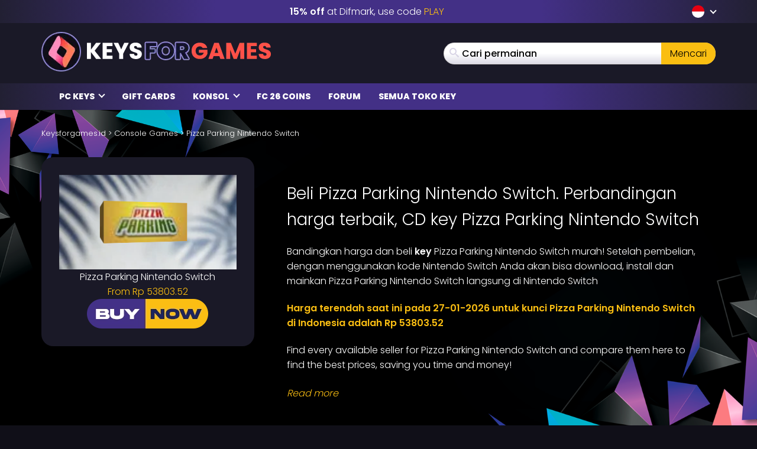

--- FILE ---
content_type: text/css
request_url: https://www.keysforgames.id/wp-content/cache/autoptimize/css/autoptimize_single_e484b5af5a0fb1a3d6f401ed09c826ce.css?v=1768382299
body_size: 9211
content:
input[type=search]{-webkit-box-sizing:border-box;-moz-box-sizing:border-box;box-sizing:border-box}input[type=radio],input[type=checkbox]{margin:4px 0 0;margin-top:1px \9;line-height:normal}input[type=file]{display:block}input[type=range]{display:block;width:100%}select[multiple],select[size]{height:auto}input[type=file]:focus,input[type=radio]:focus,input[type=checkbox]:focus{outline:thin dotted;outline:5px auto -webkit-focus-ring-color;outline-offset:-2px}.form-control{display:block;width:100%;height:39px;padding:6px 12px;font-size:16px;line-height:1.6;color:#555;background-color:#fff;background-image:none;border:1px solid #dadbdd}.form-control:focus{border-color:#66afe9;outline:0;-webkit-box-shadow:inset 0 1px 1px rgba(0,0,0,.075),0 0 8px rgba(102,175,233,.6);box-shadow:inset 0 1px 1px rgba(0,0,0,.075),0 0 8px rgba(102,175,233,.6)}.form-control::-moz-placeholder{color:#999;opacity:1}.form-control:-ms-input-placeholder{color:#999}.form-control::-webkit-input-placeholder{color:#999}.form-control[disabled],.form-control[readonly],fieldset[disabled] .form-control{background-color:#eee;opacity:1}.form-control[disabled],fieldset[disabled] .form-control{cursor:not-allowed}textarea.form-control{height:auto}input[type=search]{-webkit-appearance:none}@media screen and (-webkit-min-device-pixel-ratio:0){input[type=date].form-control,input[type=time].form-control,input[type=datetime-local].form-control,input[type=month].form-control{line-height:39px}input[type=date].input-sm,.input-group-sm input[type=date],input[type=time].input-sm,.input-group-sm input[type=time],input[type=datetime-local].input-sm,.input-group-sm input[type=datetime-local],input[type=month].input-sm,.input-group-sm input[type=month]{line-height:33px}input[type=date].input-lg,.input-group-lg input[type=date],input[type=time].input-lg,.input-group-lg input[type=time],input[type=datetime-local].input-lg,.input-group-lg input[type=datetime-local],input[type=month].input-lg,.input-group-lg input[type=month]{line-height:49px}}.form-group{margin-bottom:15px}.radio,.checkbox{position:relative;display:block;margin-top:10px;margin-bottom:10px}.radio label,.checkbox label{min-height:25px;padding-left:20px;margin-bottom:0;font-weight:400;cursor:pointer}.radio input[type=radio],.radio-inline input[type=radio],.checkbox input[type=checkbox],.checkbox-inline input[type=checkbox]{position:absolute;margin-left:-20px;margin-top:4px \9}.radio+.radio,.checkbox+.checkbox{margin-top:-5px}.radio-inline,.checkbox-inline{position:relative;display:inline-block;padding-left:20px;margin-bottom:0;vertical-align:middle;font-weight:400;cursor:pointer}.radio-inline+.radio-inline,.checkbox-inline+.checkbox-inline{margin-top:0;margin-left:10px}input[type=radio][disabled],input[type=radio].disabled,fieldset[disabled] input[type=radio],input[type=checkbox][disabled],input[type=checkbox].disabled,fieldset[disabled] input[type=checkbox]{cursor:not-allowed}.radio-inline.disabled,fieldset[disabled] .radio-inline,.checkbox-inline.disabled,fieldset[disabled] .checkbox-inline{cursor:not-allowed}.radio.disabled label,fieldset[disabled] .radio label,.checkbox.disabled label,fieldset[disabled] .checkbox label{cursor:not-allowed}.form-control-static{padding-top:7px;padding-bottom:7px;margin-bottom:0;min-height:41px}.form-control-static.input-lg,.form-control-static.input-sm{padding-left:0;padding-right:0}.form-horizontal .radio,.form-horizontal .checkbox,.form-horizontal .radio-inline,.form-horizontal .checkbox-inline{margin-top:0;margin-bottom:0;padding-top:7px}.form-horizontal .radio,.form-horizontal .checkbox{min-height:32px}.form-horizontal .form-group{margin-left:-15px;margin-right:-15px}.form-horizontal .form-group:before,.form-horizontal .form-group:after{content:" ";display:table}.form-horizontal .form-group:after{clear:both}@media (min-width:768px){.form-horizontal .control-label{text-align:right;margin-bottom:0;padding-top:7px}}.btn{display:inline-block;margin-bottom:0;font-weight:400;text-align:center;vertical-align:middle;touch-action:manipulation;cursor:pointer;background-image:none;border:1px solid transparent;white-space:nowrap;padding:6px 12px;font-size:16px;line-height:1.6;border-radius:4px;-webkit-user-select:none;-moz-user-select:none;-ms-user-select:none;user-select:none}.btn:focus,.btn.focus,.btn:active:focus,.btn:active.focus,.btn.active:focus,.btn.active.focus{outline:thin dotted;outline:5px auto -webkit-focus-ring-color;outline-offset:-2px}.btn:hover,.btn:focus,.btn.focus{color:#333;text-decoration:none}.btn:active,.btn.active{outline:0;background-image:none;-webkit-box-shadow:inset 0 3px 5px rgba(0,0,0,.125);box-shadow:inset 0 3px 5px rgba(0,0,0,.125)}.btn.disabled,.btn[disabled],fieldset[disabled] .btn{cursor:not-allowed;opacity:.65;filter:alpha(opacity=65);-webkit-box-shadow:none;box-shadow:none}a.btn.disabled,fieldset[disabled] a.btn{pointer-events:none}.btn-default{color:#333;background-color:#fff;border-color:#ccc}.btn-default:focus,.btn-default.focus{color:#333;background-color:#e6e6e6;border-color:#8c8c8c}.btn-default:hover{color:#333;background-color:#e6e6e6;border-color:#adadad}.btn-default:active,.btn-default.active,.open>.btn-default.dropdown-toggle{color:#333;background-color:#e6e6e6;border-color:#adadad}.btn-default:active:hover,.btn-default:active:focus,.btn-default:active.focus,.btn-default.active:hover,.btn-default.active:focus,.btn-default.active.focus,.open>.btn-default.dropdown-toggle:hover,.open>.btn-default.dropdown-toggle:focus,.open>.btn-default.dropdown-toggle.focus{color:#333;background-color:#d4d4d4;border-color:#8c8c8c}.btn-default:active,.btn-default.active,.open>.btn-default.dropdown-toggle{background-image:none}.btn-default.disabled,.btn-default.disabled:hover,.btn-default.disabled:focus,.btn-default.disabled.focus,.btn-default.disabled:active,.btn-default.disabled.active,.btn-default[disabled],.btn-default[disabled]:hover,.btn-default[disabled]:focus,.btn-default[disabled].focus,.btn-default[disabled]:active,.btn-default[disabled].active,fieldset[disabled] .btn-default,fieldset[disabled] .btn-default:hover,fieldset[disabled] .btn-default:focus,fieldset[disabled] .btn-default.focus,fieldset[disabled] .btn-default:active,fieldset[disabled] .btn-default.active{background-color:#fff;border-color:#ccc}.btn-default .badge{color:#fff;background-color:#333}.btn-primary{color:#fff;background-color:#352b64;border-color:#2c2352}.btn-primary:focus,.btn-primary.focus{color:#fff;background-color:#221c40;border-color:#000}.btn-primary:hover{color:#fff;background-color:#221c40;border-color:#151127}.btn-primary:active,.btn-primary.active,.open>.btn-primary.dropdown-toggle{color:#fff;background-color:#221c40;border-color:#151127}.btn-primary:active:hover,.btn-primary:active:focus,.btn-primary:active.focus,.btn-primary.active:hover,.btn-primary.active:focus,.btn-primary.active.focus,.open>.btn-primary.dropdown-toggle:hover,.open>.btn-primary.dropdown-toggle:focus,.open>.btn-primary.dropdown-toggle.focus{color:#fff;background-color:#151127;border-color:#000}.btn-primary:active,.btn-primary.active,.open>.btn-primary.dropdown-toggle{background-image:none}.btn-primary.disabled,.btn-primary.disabled:hover,.btn-primary.disabled:focus,.btn-primary.disabled.focus,.btn-primary.disabled:active,.btn-primary.disabled.active,.btn-primary[disabled],.btn-primary[disabled]:hover,.btn-primary[disabled]:focus,.btn-primary[disabled].focus,.btn-primary[disabled]:active,.btn-primary[disabled].active,fieldset[disabled] .btn-primary,fieldset[disabled] .btn-primary:hover,fieldset[disabled] .btn-primary:focus,fieldset[disabled] .btn-primary.focus,fieldset[disabled] .btn-primary:active,fieldset[disabled] .btn-primary.active{background-color:#352b64;border-color:#2c2352}.btn-primary .badge{color:#352b64;background-color:#fff}.btn-success{color:#fff;background-color:#5cb85c;border-color:#4cae4c}.btn-success:focus,.btn-success.focus{color:#fff;background-color:#449d44;border-color:#255625}.btn-success:hover{color:#fff;background-color:#449d44;border-color:#398439}.btn-success:active,.btn-success.active,.open>.btn-success.dropdown-toggle{color:#fff;background-color:#449d44;border-color:#398439}.btn-success:active:hover,.btn-success:active:focus,.btn-success:active.focus,.btn-success.active:hover,.btn-success.active:focus,.btn-success.active.focus,.open>.btn-success.dropdown-toggle:hover,.open>.btn-success.dropdown-toggle:focus,.open>.btn-success.dropdown-toggle.focus{color:#fff;background-color:#398439;border-color:#255625}.btn-success:active,.btn-success.active,.open>.btn-success.dropdown-toggle{background-image:none}.btn-success.disabled,.btn-success.disabled:hover,.btn-success.disabled:focus,.btn-success.disabled.focus,.btn-success.disabled:active,.btn-success.disabled.active,.btn-success[disabled],.btn-success[disabled]:hover,.btn-success[disabled]:focus,.btn-success[disabled].focus,.btn-success[disabled]:active,.btn-success[disabled].active,fieldset[disabled] .btn-success,fieldset[disabled] .btn-success:hover,fieldset[disabled] .btn-success:focus,fieldset[disabled] .btn-success.focus,fieldset[disabled] .btn-success:active,fieldset[disabled] .btn-success.active{background-color:#5cb85c;border-color:#4cae4c}.btn-success .badge{color:#5cb85c;background-color:#fff}.btn-info{color:#fff;background-color:#5bc0de;border-color:#46b8da}.btn-info:focus,.btn-info.focus{color:#fff;background-color:#31b0d5;border-color:#1b6d85}.btn-info:hover{color:#fff;background-color:#31b0d5;border-color:#269abc}.btn-info:active,.btn-info.active,.open>.btn-info.dropdown-toggle{color:#fff;background-color:#31b0d5;border-color:#269abc}.btn-info:active:hover,.btn-info:active:focus,.btn-info:active.focus,.btn-info.active:hover,.btn-info.active:focus,.btn-info.active.focus,.open>.btn-info.dropdown-toggle:hover,.open>.btn-info.dropdown-toggle:focus,.open>.btn-info.dropdown-toggle.focus{color:#fff;background-color:#269abc;border-color:#1b6d85}.btn-info:active,.btn-info.active,.open>.btn-info.dropdown-toggle{background-image:none}.btn-info.disabled,.btn-info.disabled:hover,.btn-info.disabled:focus,.btn-info.disabled.focus,.btn-info.disabled:active,.btn-info.disabled.active,.btn-info[disabled],.btn-info[disabled]:hover,.btn-info[disabled]:focus,.btn-info[disabled].focus,.btn-info[disabled]:active,.btn-info[disabled].active,fieldset[disabled] .btn-info,fieldset[disabled] .btn-info:hover,fieldset[disabled] .btn-info:focus,fieldset[disabled] .btn-info.focus,fieldset[disabled] .btn-info:active,fieldset[disabled] .btn-info.active{background-color:#5bc0de;border-color:#46b8da}.btn-info .badge{color:#5bc0de;background-color:#fff}.btn-warning{color:#fff;background-color:#f0ad4e;border-color:#eea236}.btn-warning:focus,.btn-warning.focus{color:#fff;background-color:#ec971f;border-color:#985f0d}.btn-warning:hover{color:#fff;background-color:#ec971f;border-color:#d58512}.btn-warning:active,.btn-warning.active,.open>.btn-warning.dropdown-toggle{color:#fff;background-color:#ec971f;border-color:#d58512}.btn-warning:active:hover,.btn-warning:active:focus,.btn-warning:active.focus,.btn-warning.active:hover,.btn-warning.active:focus,.btn-warning.active.focus,.open>.btn-warning.dropdown-toggle:hover,.open>.btn-warning.dropdown-toggle:focus,.open>.btn-warning.dropdown-toggle.focus{color:#fff;background-color:#d58512;border-color:#985f0d}.btn-warning:active,.btn-warning.active,.open>.btn-warning.dropdown-toggle{background-image:none}.btn-warning.disabled,.btn-warning.disabled:hover,.btn-warning.disabled:focus,.btn-warning.disabled.focus,.btn-warning.disabled:active,.btn-warning.disabled.active,.btn-warning[disabled],.btn-warning[disabled]:hover,.btn-warning[disabled]:focus,.btn-warning[disabled].focus,.btn-warning[disabled]:active,.btn-warning[disabled].active,fieldset[disabled] .btn-warning,fieldset[disabled] .btn-warning:hover,fieldset[disabled] .btn-warning:focus,fieldset[disabled] .btn-warning.focus,fieldset[disabled] .btn-warning:active,fieldset[disabled] .btn-warning.active{background-color:#f0ad4e;border-color:#eea236}.btn-warning .badge{color:#f0ad4e;background-color:#fff}.btn-danger{color:#fff;background-color:#d9534f;border-color:#d43f3a}.btn-danger:focus,.btn-danger.focus{color:#fff;background-color:#c9302c;border-color:#761c19}.btn-danger:hover{color:#fff;background-color:#c9302c;border-color:#ac2925}.btn-danger:active,.btn-danger.active,.open>.btn-danger.dropdown-toggle{color:#fff;background-color:#c9302c;border-color:#ac2925}.btn-danger:active:hover,.btn-danger:active:focus,.btn-danger:active.focus,.btn-danger.active:hover,.btn-danger.active:focus,.btn-danger.active.focus,.open>.btn-danger.dropdown-toggle:hover,.open>.btn-danger.dropdown-toggle:focus,.open>.btn-danger.dropdown-toggle.focus{color:#fff;background-color:#ac2925;border-color:#761c19}.btn-danger:active,.btn-danger.active,.open>.btn-danger.dropdown-toggle{background-image:none}.btn-danger.disabled,.btn-danger.disabled:hover,.btn-danger.disabled:focus,.btn-danger.disabled.focus,.btn-danger.disabled:active,.btn-danger.disabled.active,.btn-danger[disabled],.btn-danger[disabled]:hover,.btn-danger[disabled]:focus,.btn-danger[disabled].focus,.btn-danger[disabled]:active,.btn-danger[disabled].active,fieldset[disabled] .btn-danger,fieldset[disabled] .btn-danger:hover,fieldset[disabled] .btn-danger:focus,fieldset[disabled] .btn-danger.focus,fieldset[disabled] .btn-danger:active,fieldset[disabled] .btn-danger.active{background-color:#d9534f;border-color:#d43f3a}.btn-danger .badge{color:#d9534f;background-color:#fff}.btn-link{color:#fabe12;font-weight:400;border-radius:0}.btn-link,.btn-link:active,.btn-link.active,.btn-link[disabled],fieldset[disabled] .btn-link{background-color:transparent;-webkit-box-shadow:none;box-shadow:none}.btn-link,.btn-link:hover,.btn-link:focus,.btn-link:active{border-color:transparent}.btn-link:hover,.btn-link:focus{color:#fabe12;text-decoration:underline;background-color:transparent}.btn-link[disabled]:hover,.btn-link[disabled]:focus,fieldset[disabled] .btn-link:hover,fieldset[disabled] .btn-link:focus{color:#777;text-decoration:none}.btn-lg{padding:10px 16px;font-size:20px;line-height:1.33333;border-radius:6px}.btn-sm{padding:5px 10px;font-size:14px;line-height:1.5;border-radius:3px}.btn-xs{padding:1px 5px;font-size:14px;line-height:1.5;border-radius:3px}.btn-block{display:block;width:100%}.btn-block+.btn-block{margin-top:5px}input[type=submit].btn-block,input[type=reset].btn-block,input[type=button].btn-block{width:100%}.clearfix:before,.clearfix:after{content:" ";display:table}.clearfix:after{clear:both}.center-block{display:block;margin-left:auto;margin-right:auto}.pull-right{float:right !important}.pull-left{float:left !important}.hide{display:none !important}.show{display:block !important}.invisible{visibility:hidden}.text-hide{font:0/0 a;color:transparent;text-shadow:none;background-color:transparent;border:0}.hidden{display:none !important}.affix{position:fixed}@media (max-width:767px){.hidden-xs{display:none !important}}.gform_wrapper ul{padding-left:0;list-style:none}.gform_wrapper li{margin-bottom:15px}.gform_wrapper form{margin-bottom:0}.gfield_required{padding-left:3px;color:#b94a48}.ginput_container input,.ginput_container select,.ginput_container textarea{display:block;width:100%;height:34px;padding:6px 12px;font-size:14px;line-height:1.428571429;color:#555;background-color:#fff;border:1px solid #ccc}.ginput_container input:focus,.ginput_container select:focus,.ginput_container textarea:focus{border-color:#66afe9;outline:0;-webkit-box-shadow:inset 0 1px 1px rgba(0,0,0,.075),0 0 8px rgba(102,175,233,.6);box-shadow:inset 0 1px 1px rgba(0,0,0,.075),0 0 8px rgba(102,175,233,.6)}.ginput_container input[disabled],.ginput_container select[disabled],.ginput_container textarea[disabled],.ginput_container input[readonly],.ginput_container select[readonly],.ginput_container textarea[readonly],fieldset[disabled] .ginput_container input,fieldset[disabled] .ginput_container select,fieldset[disabled] .ginput_container textarea{cursor:not-allowed;background-color:#eee}textarea.ginput_container input,textarea.ginput_container select,textarea.ginput_container textarea{height:auto}.ginput_container textarea{height:auto}.gform_button:focus{outline:5px auto -webkit-focus-ring-color;outline-offset:-2px}.gform_button:hover,.gform_button:focus{color:#333;text-decoration:none}.gform_button:active,.gform_button.active{outline:0;background-image:none;-webkit-box-shadow:inset 0 3px 5px rgba(0,0,0,.125);box-shadow:inset 0 3px 5px rgba(0,0,0,.125)}.gform_button.disabled,.gform_button[disabled],fieldset[disabled] .gform_button{cursor:not-allowed;pointer-events:none;opacity:.65;filter:alpha(opacity=65);-webkit-box-shadow:none;box-shadow:none}.gform_button:active,.gform_button.active,.open .dropdown-toggle.gform_button{background-image:none}.gform_button.disabled,.gform_button[disabled],fieldset[disabled] .gform_button,.gform_button.disabled:hover,.gform_button[disabled]:hover,fieldset[disabled] .gform_button:hover,.gform_button.disabled:focus,.gform_button[disabled]:focus,fieldset[disabled] .gform_button:focus,.gform_button.disabled:active,.gform_button[disabled]:active,fieldset[disabled] .gform_button:active,.gform_button.disabled.active,.gform_button[disabled].active,fieldset[disabled] .gform_button.active{background-color:#428bca;border-color:#357ebd}.gfield_error .gfield_label{color:#b94a48}.gfield_error input,.gfield_error select,.gfield_error textarea{border-color:#eed3d7;background-color:#f2dede;color:#b94a48}.gfield_error input:focus,.gfield_error select:focus,.gfield_error textarea:focus{border-color:#b94a48;outline:0;-webkit-box-shadow:inset 0 1px 1px rgba(0,0,0,.075),0 0 8px rgba(185,74,72,.6);box-shadow:inset 0 1px 1px rgba(0,0,0,.075),0 0 8px rgba(185,74,72,.6)}.gform_validation_container{display:none}.validation_error{margin-bottom:20px}.validation_error h2{font-size:16px}.validation_error h4{margin-top:0;color:inherit}.validation_error .alert-link{font-weight:700}.validation_error>p,.validation_error>ul{margin-bottom:0}.validation_error>p+p{margin-top:5px}.validation_error hr{border-top-color:#e6c1c7}.validation_error .alert-link{color:#953b39}#gforms_confirmation_message{padding:15px;margin-bottom:20px;border:1px solid transparent;border-radius:4px}#gforms_confirmation_message h4{margin-top:0;color:inherit}#gforms_confirmation_message .alert-link{font-weight:700}#gforms_confirmation_message>p,#gforms_confirmation_message>ul{margin-bottom:0}#gforms_confirmation_message>p+p{margin-top:5px}.gform_footer{clear:both}.nopadding{padding:0}.nopadding-left{padding-left:0}.nopadding-right{padding-right:0}.row.is-flex{display:flex;flex-wrap:wrap}.row.is-flex>[class*=col-]{display:flex;flex-direction:column}.row.is-flex{display:-webkit-box;display:-webkit-flex;display:-ms-flexbox;display:flex;-webkit-flex-wrap:wrap;-ms-flex-wrap:wrap;flex-wrap:wrap}.row.is-flex>[class*=col-]{display:-webkit-box;display:-webkit-flex;display:-ms-flexbox;display:flex;-webkit-box-orient:vertical;-webkit-box-direction:normal;-webkit-flex-direction:column;-ms-flex-direction:column;flex-direction:column}.search-form{position:relative}.search-results.top-games-list{position:absolute;z-index:2;line-height:1;width:100%;text-align:left;margin:0}.search-results.top-games-list ul{display:block;list-style:none;padding:0;margin:5px 0}.search-results.top-games-list .top-games-price{margin-top:7px}.search-results.top-games-list .top-games-title{margin-top:7px}.search-results.top-games-list .top-games-meta{width:69%}@media (min-width:768px){.search-results.top-games-list:not(.search-results-homepage){left:0;right:0}.search-results.top-games-list:not(.search-results-homepage) .top-games-img{width:auto}.search-results.top-games-list:not(.search-results-homepage) .top-games-meta{width:auto;margin-left:10px}}#comments .comment-list{list-style:none;margin:0;padding:0}#comments .comment-list li{background:#f9f8f8;padding:15px}#comments .comment-list li:nth-child(2n){background:#fff}#comments .comment-list li .comment-text .comment-text-title{display:block}#comments .comment-list li .comment-text .comment-text-title p{margin:0;font-size:15px;font-weight:600;white-space:nowrap;text-overflow:ellipsis;overflow:hidden;color:#000;width:35%}#comments .comment-list li .comment-text .comment-text-subtitle{display:block;color:#342f2f;font-size:14px;font-style:italic;margin-bottom:10px}#comments .comment-list li .comment-text .comment-reply-link{float:right}#comments .comment-list li ul{padding-left:10px;list-style:none;border-top:1px solid #ddd;margin-top:15px}#respond{padding:15px 0 0}#respond .btn{float:right}@media (max-width:768px){#respond{padding:0}}@media (max-width:768px){.form-group div:first-of-type .form-control{margin:0 0 15px}}.rating span.star{display:inline-block;font-family:FontAwesome;font-style:normal;font-weight:400}.rating span.star:hover{cursor:pointer}.rating span.star:before{color:#777;content:"\e906"}.rating span.star:hover:before,.rating span.star:hover~span.star:before{color:#352b64;content:"\e907"}.rating span.star:hover:after{direction:ltr;content:attr(title);position:absolute;left:0;bottom:-22px;white-space:nowrap;font:normal 14px/normal Arial,Helvetica,sans-serif}.ratings{width:125px;height:25px;display:inline-block;position:relative;margin-bottom:15px}.ratings:before,.ratings:after{display:inline-block;font-family:FontAwesome;font-style:normal;font-weight:400;font-size:25px;position:absolute;top:0;left:0}.ratings:before{color:#777;content:"\e906\e906\e906\e906\e906"}.ratings:after{color:#352b64;content:"\e907\e907\e907\e907\e907";overflow:hidden}.ratings.zero:after{content:"\e906\e906\e906\e906\e906"}.ratings.half:after{content:"\e905"}.ratings.one:after{content:"\e907"}.ratings.onehalf:after{content:"\e907\e905"}.ratings.two:after{content:"\e907\e907"}.ratings.twohalf:after{content:"\e907\e907\e905"}.ratings.three:after{content:"\e907\e907\e907"}.ratings.threehalf:after{content:"\e907\e907\e907\e905"}.ratings.four:after{content:"\e907\e907\e907\e907"}.ratings.fourhalf:after{content:"\e907\e907\e907\e907\e905"}.rating-form .gfield_radio li{float:left;padding:5px !important;width:30px;display:block;font-size:30px;cursor:pointer}.rating-form .gfield_radio li input{display:none !important}.rating-form .gfield_radio li label{margin-left:0 !important;cursor:pointer}i.fa-star,i.fa-star-half-o{color:#352b64}i.fa-star-o{color:#999}.reviews-average{text-align:center}.reviews-average .rating-title{display:block;font-weight:700}.top-games-list{margin-bottom:30px}.top-games-list a{border-radius:20px;background:#202533;padding:5px;display:flex;flex-direction:row;flex-wrap:nowrap;align-items:center;align-content:center;gap:10px;margin-bottom:3px;min-height:51px}.top-games-list a:hover{background:#35324e}.top-games-list .top-games-count{color:#fabe12;font-style:normal;font-size:23px;width:26px;text-align:center;display:block}.top-games-list img{width:82px;height:41px;object-fit:cover;display:block}.top-games-list .top-games-title{color:#fff;direction:ltr;font-size:13px;flex:1 1 0px;overflow:hidden;height:40px;align-content:center;word-wrap:break-word;text-overflow:ellipsis}.top-games-list .top-games-price{margin-left:auto;display:flex;font-weight:600;font-size:13px;color:#fff;background:#352b64;border-radius:20px;padding:10px;justify-content:center;flex-basis:65px}.top-games-list.popular-games-list a{padding-left:20px}.top-games-list.pre-paid-list a{background:#300e13}.top-games-list.pre-paid-list a:hover{background:#4f171f}.top-games-list.pre-paid-list .top-games-price{background:#5d2a31}.top-games-list.software-list a{background:#042226}.top-games-list.software-list a:hover{background:#052d33}.top-games-list.software-list .top-games-price{background:#0c4148}footer{z-index:1;position:relative}.footer{color:#fff}.footer .footer-title{font-size:18px;font-weight:700;text-transform:uppercase;display:block;margin-bottom:10px}.footer-wrapper{background-color:#151428;padding:30px 0}.footer-wrapper .logo-container{margin-bottom:30px}.footer-wrapper .paymentmethods{margin:15px 0}@media (max-width:768px){.footer-wrapper .paymentmethods{display:none}}.footer-wrapper .flex-row{justify-content:space-between;align-items:flex-start}@media (max-width:768px){.footer-wrapper .flex-row{display:block}}.footer-wrapper .footer-widget{margin-bottom:30px}.footer-wrapper .footer-widget ul{margin:0;padding:0;display:block;list-style:none}.footer-wrapper .footer-widget ul li{margin:4px 0}.footer-wrapper a{color:#fff;text-transform:uppercase;font-size:15px}.footer-wrapper a:hover,.footer-wrapper a:focus{color:#f15a24}.footer-wrapper .social{margin-bottom:45px}.footer-wrapper .social .social-icon{background:#f15a24;width:40px;display:inline-block;height:40px;border-radius:100%;color:#fff;line-height:40px;font-size:23px;text-align:center;margin-right:5px}.footer-wrapper .social .social-icon:hover{background:#fff;color:#f15a24}.footer-wrapper .social .social-icon i{line-height:40px}.copyright-wrapper{background:radial-gradient(circle,#433086 43%,#222033 100%);text-align:center;font-size:12px;padding:10px 0}.newsletter-wrapper{position:relative;text-align:center;background:#34257d;background:url(/wp-content/themes/mmo/assets/img/redesign/newsletter-bg.webp),linear-gradient(90deg,#34257d 0%,#00b0c8 50%,#34257d 100%);background-repeat:no-repeat;background-position:bottom;background-size:contain;padding:60px 0}.newsletter-wrapper .gform_wrapper ul{padding:0}.newsletter-wrapper .newsletter-title{margin:0;font-size:30px;display:block;text-transform:uppercase;line-height:1;font-weight:500}@media (max-width:768px){.newsletter-wrapper .newsletter-title{font-size:20px}}.newsletter-wrapper .newsletter-subtitle{margin:0 0 15px;font-size:50px;font-weight:800;display:block;text-transform:uppercase;line-height:1}@media (max-width:768px){.newsletter-wrapper .newsletter-subtitle{font-size:36px}}.newsletter-wrapper .ginput_container input,.newsletter-wrapper .ff-default .ff-el-form-control{padding:0 30px;color:#fff;background:#2c89b4;background:linear-gradient(90deg,#2c89b4 0%,#00b0c8 50%,#2c89b4 100%);border:3px solid #fff;border-radius:20px;text-align:center;text-transform:uppercase;font-size:28px;font-weight:700;height:60px;margin:0 auto;width:auto;filter:drop-shadow(0px 5px 10px rgba(24,0,24,.16))}@media (max-width:768px){.newsletter-wrapper .ginput_container input,.newsletter-wrapper .ff-default .ff-el-form-control{font-size:20px;max-width:100%}}.newsletter-wrapper .ginput_container input::placeholder,.newsletter-wrapper .ff-default .ff-el-form-control::placeholder{text-transform:uppercase;font-size:28px;font-weight:700;color:#fff}@media (max-width:768px){.newsletter-wrapper .ginput_container input::placeholder,.newsletter-wrapper .ff-default .ff-el-form-control::placeholder{font-size:20px}}.newsletter-wrapper input[type=submit],.newsletter-wrapper button[type=submit]{border-radius:20px;background-color:#fabe12;color:#1c2460;padding:5px 32px;text-transform:uppercase;font-size:28px;font-weight:700;border:0}@media (max-width:768px){.newsletter-wrapper input[type=submit],.newsletter-wrapper button[type=submit]{font-size:20px}}@media (max-width:768px){.newsletter-wrapper input[type=submit],.newsletter-wrapper button[type=submit]{border-radius:0;display:block;margin:0 auto 20px}}.newsletter-wrapper .gform_wrapper .top_label .gfield_label{display:none}.newsletter-wrapper .gform_wrapper .gform_footer{display:inline-block}.trustpilot a{text-align:center;display:flex;flex-direction:column;flex-wrap:nowrap;justify-content:center;align-content:center;align-items:center;gap:10px}.footer-platforms-wrapper{background:#000;padding:30px 0}.footer-platforms-wrapper .flex-row{justify-content:space-between;margin:0 auto;max-width:85%}.footer-platforms-wrapper img{max-width:calc(100% / 7)}@media (max-width:768px){.footer-platforms-wrapper{display:none}}.popular-games-section{padding:30px 0;z-index:1;position:relative}.latest-keys{display:grid;grid-template-columns:repeat(3,1fr);grid-column-gap:10px;grid-row-gap:10px}@media (max-width:768px){.latest-keys{margin-bottom:30px;grid-template-columns:repeat(2,1fr)}.latest-keys a:last-child{display:none}}.most-wanted-section{padding:30px 0}.most-wanted{display:grid;grid-template-columns:repeat(5,1fr);grid-column-gap:10px;grid-row-gap:10px}@media (max-width:768px){.most-wanted{grid-template-columns:repeat(2,1fr)}}.coupon-banner{margin-top:30px}.homepage-platforms{background:#433086;background:radial-gradient(circle,#433086 43%,#222033 100%);padding:30px 0;position:relative;z-index:1}.homepage-platforms .flex-row{justify-content:space-around;margin:0 auto;max-width:85%}@media (max-width:768px){.homepage-platforms .flex-row{flex-wrap:wrap}}.homepage-platforms img{max-width:calc(100% / 7)}@media (max-width:768px){.homepage-platforms img{max-width:calc(100% / 4)}}.popular-section{padding:60px 0}.home-content-section{padding:60px 0;color:#fff}.game-overview-content .popular-games-item{background:#060120}.sellers .seller-filter .genre-filter{float:left}.sellers .seller-filter .sort-filter{float:right;padding:0}.sellers .seller-filter .sort-filter select{background:#f7f6f6}.sellers .seller-filter:after{clear:both;content:" ";display:table}.game-pagination{padding:10px 0 20px;text-align:center}.game-pagination button{background:0 0;border:none;padding:0;font:inherit;cursor:pointer;outline:inherit;color:#fff}.game-pagination button svg{color:#17132d;background:#fff;border-radius:100%;line-height:1;vertical-align:middle;padding:3px;margin-left:5px}.game-pagination .prev-page{float:left}.game-pagination .next-page{float:right}.game-overview-sidebar-wrapper{margin:0}.game-overview-sidebar-wrapper .sidebar-normal-widget{margin:10px}.grid.loading{opacity:.5}.games-grid{margin:30px 0}.games-grid .grid{display:grid;grid-template-columns:repeat(5,1fr);grid-column-gap:10px;grid-row-gap:10px}@media (max-width:768px){.games-grid .grid{grid-template-columns:repeat(2,1fr)}}.games-grid .loader{display:none;margin:0 auto;position:relative;width:50px;height:50px;border-radius:200%;background-color:#d9d9d9}.games-grid .loader.active{display:block}.games-grid .loader:after{content:'';position:absolute;left:5px;top:5px;display:block;width:40px;height:40px;background:transparent url(//www.keysforgames.id/wp-content/themes/mmo/assets/css/../img/loading-spin.svg) no-repeat left top/40px 40px}.no-results{padding:15px 0 0}.game-seller-content{background:#17132d}.game-seller-content .rd-heading{font-size:18px;padding:30px 0}.game-widget .widget-title{font-weight:600;font-size:19px;margin-bottom:10px;display:block}.game-widget img{margin:20px 5%;max-width:90%}.game-widget a{text-align:left;color:#000}.game-widget ul{padding:0}.game-widget.widget-paymentmethods img{padding:10px}.game-widget .logo-w{background:#fff;max-width:320px}.system_requirements .row{margin:0}.system_requirements em{font-style:normal}.system_requirements ul{list-style:none;padding:0 !important}.system_requirements h2,.system_requirements h3,.system_requirements h4,.system_requirements h5{font-size:17px}.system_requirements a{font-weight:700;font-style:italic;color:#3b3737}.system_requirements a:hover{color:#f15a24}.morecontent span{display:none}.morelink{display:block}.language-menu-selecter{padding:0;border:1px solid #523ca8;border-radius:3px}.language-menu-selecter>li{position:relative;display:block;padding:5px 20px 5px 5px;border-radius:3px}.language-menu-selecter>li a{color:#fff}.language-menu-selecter>li .menu-caret{content:'';position:absolute;border-right:1px solid #fff;border-bottom:1px solid #fff;width:6px;height:6px;top:calc(50% - 2px);right:8px;transform:translateY(-50%) rotate(45deg)}.language-menu-selecter>li:hover .dropdown-menu{display:block}.language-menu-selecter>li .dropdown-menu{position:absolute;top:100%;z-index:1000;display:none;white-space:nowrap;padding:0 10px 0 5px;list-style:none;background:#fff;box-shadow:0px 6px 6px 0px rgba(149,157,165,.2);left:-1px;columns:3;border:1px solid #523ca8;border-radius:3px}@media (max-width:991px){.language-menu-selecter>li .dropdown-menu{columns:2;left:-29px;right:-29px}}.language-menu-selecter>li .dropdown-menu li{margin:2px 10px 2px 0;font-size:14px}.language-menu-selecter>li .dropdown-menu li a{color:#282828}.games-types{display:flex;flex-wrap:wrap;gap:4px}.games-types a{display:inline-block;white-space:nowrap;color:#fff;background-color:#45a4ff;padding:5px 13px;border-radius:20px;text-transform:uppercase;font-weight:600;font-size:14px}.games-types a:hover{background-color:#7b63ff}.games-scores{display:flex;flex-direction:column;gap:10px}.games-scores a{display:block;padding:10px;border-radius:4px;overflow:hidden;border:1px solid #dadbdd;background:#fff;color:#000;font-size:12px}.games-scores a:hover{background:#f9f9f9}.games-scores .labels{display:flex;justify-content:space-between;margin-bottom:5px}.games-scores .labels .labels__positive{color:#0fae56}.games-scores .labels .labels__negative{color:#b13d2b}.games-scores .labels .svg-inline--fa{display:var(--fa-display,inline-block);height:1em;overflow:visible;vertical-align:-.125em}.games-scores .bars{display:flex;gap:2px;margin:5px 0}.games-scores .bars .bar{height:4px;border-radius:2px}.games-scores .bars .bar__positive{background:#0fae56}.games-scores .bars .bar__negative{background:#b13d2b}.games-scores .info{display:flex;justify-content:space-between;align-items:baseline}.sidebar-scores{display:flex;flex-direction:column;gap:15px}.game-rating{text-align:center}.game-rating p{margin-bottom:0}.game-rating .rating-container{display:block;padding:10px;border-radius:4px;overflow:hidden;background:#fff;color:#000;font-size:12px}.game-rating i{font-size:25px}.sidebar-top-games-list{margin:30px 0}.sidebar-top-games-list.top-games-list a{padding-left:15px}.howlongtobeat a{color:#fff}.howlongtobeat a>div{display:flex;gap:10px}.howlongtobeat a .label{color:#7b63ff}.sidebar-scores{color:#fff}.sidebar-scores__title{font-weight:600;font-size:19px;margin-bottom:10px;display:block}.games-info{margin-top:-10px}.games-info .label{color:#45a4ff;width:1%;white-space:nowrap;padding-right:20px;vertical-align:top}.links{line-height:1.75;display:flex;flex-direction:column}.links .links__title{font-weight:600;font-size:19px;margin-bottom:10px;display:block}.links a{display:inline-flex;align-items:center;gap:8px;color:#fff}.links span{border-bottom:1px solid #fff}.links i{color:#dadbdd;width:1.25em;display:inline-flex;align-items:center;height:24px;text-align:center;filter:grayscale(1) contrast(.5);transition:filter .1s}.console-selector{margin:-15px;padding:4px;display:-webkit-box;display:-ms-flexbox;display:-webkit-flex;display:flex;border:none;gap:10px;flex-wrap:wrap}.console-selector .selector{height:40px;display:inline-block;list-style-type:none;white-space:nowrap;text-align:center;cursor:pointer;-ms-flex-preferred-size:content;flex-basis:content;-ms-flex-positive:1;flex-grow:1;-ms-flex-negative:1;flex-shrink:1;margin:0}.console-selector .selector span,.console-selector .selector a{height:40px;line-height:40px;padding:0;display:block;color:#fff;border-radius:3px;border:2px solid #523ca8}.console-selector .selector span.active,.console-selector .selector span:hover,.console-selector .selector a.active,.console-selector .selector a:hover{background-color:#523ca8}.console-selector .selector img{height:15px;width:15px;top:-2px;position:relative}.keysforgames-coupon-section{margin-bottom:30px}.keysforgames-coupon-section a{display:block}@media (max-width:991px){.keysforgames-coupon-section img{height:185px;object-fit:cover}}.game-about-prices{text-align:center;margin-bottom:30px}.game-faq{margin-bottom:30px}.game-faq .game-faq__title{background:#7b63ff;color:#000;font-weight:600;padding:10px 20px;font-size:24px}.system_requirements{margin:30px 0}.system_requirements .system_requirements__title{display:block;background:#45a4ff;color:#000;font-weight:600;padding:10px 20px;font-size:24px}.system_requirements li{font-weight:600}.system_requirements strong{font-weight:300}.canirunit{background:#000;display:block;padding:10px;border-radius:10px;border:2px solid #ffcd34;color:#fff;font-size:19px;font-weight:600;margin-bottom:30px}.canirunit img{width:30px;height:30px;margin-right:5px}.canirunit:hover{color:#ffcd34}.metacritic-score{background:#000;display:block;padding:10px;border-radius:10px;border:2px solid #ffcd34;color:#fff;font-size:19px;font-weight:600}.metacritic-score span{color:#ffcd34}.metacritic-score img{width:30px;height:29px;margin-right:5px}.metacritic-score:hover{color:#ffcd34}.price-alert-form{margin-bottom:30px}.price-alert-form .rd-heading{padding-bottom:0;margin-bottom:15px}.price-alert-form form{display:flex;justify-content:center;align-items:flex-end;gap:20px;margin-bottom:10px}@media (max-width:768px){.price-alert-form form{flex-direction:column;align-items:normal}}.price-alert-form label{display:block}.price-alert-form input{padding:5px;border-radius:3px;border:1px solid #523ca8;background:0 0;width:200px}@media (max-width:768px){.price-alert-form input{width:100%}}.price-alert-form button{border-radius:20px;background-color:#fabe12;color:#1c2460;padding:5px 32px;text-transform:uppercase;font-size:18px;font-weight:700;border:0}.price-alert-form #message{text-align:center;font-style:italic;font-size:12px}.videoContainer{max-width:980px;margin:30px auto;border-radius:20px;overflow:hidden}.videoWrapper{position:relative;padding-bottom:56.25%;height:0;min-height:185px}.videoWrapper iframe{position:absolute;top:0;left:0;width:100%;height:100%}.videoWrapper .lazyyoutube{height:100%;position:absolute;width:100%;background:#000;background-size:cover;background-position:center;display:flex;align-items:center;justify-content:center;opacity:1 !important}.videoWrapper .play-btn{border:0;background:0 0;width:80px;height:80px}.videoWrapper .play-btn:hover circle{stroke:#352b64}.videoWrapper .play-btn:hover polygon{fill:#352b64}.seller-filter{padding:15px 0 0;margin:15px 0;color:#fff;text-transform:uppercase;font-size:12px}@media (min-width:768px){.seller-filter{display:flex;flex-direction:row;align-items:center;align-content:center;justify-content:center;gap:10px}}.seller-filter form[name=filter-gameversions],.seller-filter form[name=dlc]{max-width:190px}.seller-filter form select{padding:5px;border-color:#523ca8;border-radius:3px;width:100%;background:0 0}.seller-filter form select:focus,.seller-filter form select:active{outline:none}.seller-filter form select option{background:#17132d;color:#fff;border-color:#523ca8}.seller-filter .show-fees-switch input{opacity:0;width:0;height:0}.seller-filter .show-fees-switch-outer{position:relative;width:45px;cursor:pointer;border-radius:25px;top:0;left:0;right:0;bottom:0;-webkit-transition:background-color .4s;transition:background-color .4s;height:26px;display:inline-block;border:1px solid #523ca8;vertical-align:middle;margin-right:5px;background:0 0}.seller-filter .show-fees-switch-inner:before{border-radius:50%;position:absolute;content:"";height:19px;width:19px;left:3px;bottom:3px;background-color:#523ca8;-webkit-transition:translate .4s,background-color .4s;transition:translate .4s,background-color .4s}.seller-filter .show-fees-switch input:checked+.show-fees-switch-outer{background-color:#523ca8}.seller-filter .show-fees-switch input:checked+.show-fees-switch-outer .show-fees-switch-inner:before{background-color:#fff;-webkit-transform:translateX(19px);-ms-transform:translateX(19px);transform:translateX(19px)}@media (max-width:768px){.seller-filter form{display:block;width:100%;padding:0;max-width:100%;margin-bottom:5px}.seller-filter form[name=filter-gameversions],.seller-filter form[name=dlc]{width:100%;padding:0;max-width:100%;float:none}.seller-filter form select{width:100%}}.show-5:not(.disable-it) .seller-wrapper{display:none}.show-5 .seller-wrapper:nth-child(-n+14){display:block}.seller-wrapper{position:relative}@media (max-width:768px){.seller-wrapper{text-align:center}}.seller-wrapper.recommended{margin:75px 0 15px}.seller-wrapper.recommended .seller-container{border:3px solid #5e46b7;border-top-left-radius:0;border-top-right-radius:0}.seller-wrapper:hover{cursor:pointer}.seller-wrapper a:not(.btn-seller),.seller-wrapper .seller-container{background:#17132d;font-size:13px;text-transform:uppercase;color:#fff;border:3px solid #523ca8;display:block;margin:15px 0;border-radius:20px}.seller-wrapper a:not(.btn-seller):hover,.seller-wrapper .seller-container:hover{background:#0b081a}@media (min-width:768px){.seller-wrapper a:not(.btn-seller),.seller-wrapper .seller-container{display:flex;flex-direction:row;align-items:stretch}}.seller-wrapper a:not(.btn-seller)>div,.seller-wrapper .seller-container>div{padding:0 15px}@media (min-width:768px){.seller-wrapper a:not(.btn-seller)>div,.seller-wrapper .seller-container>div{flex:1;display:flex;flex-direction:column;justify-content:center;align-items:center;border-right:2px solid #523ca8;margin:15px 0}}@media (max-width:768px){.seller-wrapper a:not(.btn-seller)>div,.seller-wrapper .seller-container>div{width:50%;float:left;max-width:100%;margin:10px 0}}.seller-wrapper a:not(.btn-seller):after,.seller-wrapper .seller-container:after{display:block;content:"";clear:both}.seller-wrapper .seller-reviews{border:0;padding:0;font-size:11px;text-align:center;margin:5px auto 0;display:block}.seller-wrapper .seller-reviews .ratings{width:60px;height:12px;margin:0 auto}.seller-wrapper .seller-reviews .ratings:before,.seller-wrapper .seller-reviews .ratings:after{font-size:12px}.seller-wrapper .seller-container .seller-logo{width:100%;flex:2}.seller-wrapper .seller-container .seller-logo.recommended.fr:after{content:"Conseille"}.seller-wrapper .seller-container .seller-logo.recommended.mx:after,.seller-wrapper .seller-container .seller-logo.recommended.es:after{content:"Recomendado"}.seller-wrapper .seller-container .seller-logo.recommended.it:after{content:"Consigliato"}.seller-wrapper .seller-container .seller-logo.recommended.pt:after{content:"Recomendado"}.seller-wrapper .seller-container .seller-logo.recommended:after{content:"Recommended"}.seller-wrapper .seller-container .seller-logo.recommended.de:after{content:"Empfohlen"}.seller-wrapper .seller-container .seller-logo.recommended.nl:after{content:"Aanbevolen"}.seller-wrapper .seller-container .seller-logo.recommended.gr:after{content:"Synistatai"}.seller-wrapper .seller-container .seller-logo.recommended.hu:after{content:"Ajanlott"}.seller-wrapper .seller-container .seller-logo.recommended.se:after{content:"Rekommenderad"}.seller-wrapper .seller-container .seller-logo.recommended.no:after{content:"Anbefalt"}.seller-wrapper .seller-container .seller-logo.recommended.dk:after{content:"Anbefalede"}.seller-wrapper .seller-container .seller-logo.recommended.ro:after{content:"Recomandat"}.seller-wrapper .seller-container .seller-logo.recommended.jp:after{content:"Osusume sa reta"}.seller-wrapper .seller-container .seller-logo.recommended.kr:after{content:"Chucheon"}.seller-wrapper .seller-container .seller-logo.recommended.pl:after{content:"Zalecana"}.seller-wrapper .seller-container .seller-logo.recommended.cz:after{content:"Doporuceno"}.seller-wrapper .seller-container .seller-logo.recommended.fi:after{content:"Suositeltava"}.seller-wrapper .seller-container .seller-logo.recommended.tr:after{content:"Tavsiye edilen"}.seller-wrapper .seller-container .seller-logo.recommended:after{position:absolute;font-family:HeadingBold;font-size:20px;line-height:40px;background:#fff;top:-43px;left:0;color:#040019;width:100%;text-align:center;background:#5e46b7;border:3px solid #523ca8;border-top-left-radius:20px;border-top-right-radius:20px}.seller-wrapper .seller-container .seller-logo img{display:block;max-height:70px;margin:0 auto}.seller-wrapper[data-seller=keysforgames]{margin:60px 0 15px}.seller-wrapper[data-seller=keysforgames] .seller-container{border:3px solid #02aa00;border-top-left-radius:0;border-top-right-radius:0}.seller-wrapper[data-seller=keysforgames] .seller-container .seller-logo:after{position:absolute;font-family:HeadingBold;font-size:20px;line-height:40px;top:-43px;left:0;color:#fff;width:100%;text-align:center;background:#02aa00;border:3px solid #02aa00;border-top-left-radius:20px;border-top-right-radius:20px}.seller-wrapper .seller-extra-costs{margin-top:5px;font-size:9px;font-weight:400;flex-direction:column;text-align:center}.seller-wrapper .seller-extra-costs>span{margin-left:5px;word-break:keep-all}.seller-wrapper .seller-extra-costs svg{margin-right:5px;vertical-align:middle}.seller-wrapper .game-logo{border-right:0}.seller-wrapper .game-tags{font-weight:400;font-size:12px;display:block}.seller-wrapper .game-title,.seller-wrapper .game-version-c{font-size:14px}.seller-wrapper .game-price-wrapper .seller-currency{color:#fabe12;font-size:17px;line-height:22px}.seller-wrapper .price-wrapper{align-items:flex-start;border-right:0;padding:0 15px}.seller-wrapper .price-coupon-text{color:#5a43b0;font-size:13px;line-height:17px;display:block;font-weight:light}.seller-wrapper .price-coupon{display:inline-block;color:#fff;background:#02aa00;padding:5px;font-size:12px;line-height:17px;font-weight:400}.seller-wrapper .price-inside{color:#fabe12;font-size:20px;text-align:center;display:flex;flex-direction:column}.seller-wrapper .price-inside .newprice{white-space:nowrap}.seller-wrapper .oldprice{text-decoration:line-through;font-size:12px;line-height:14px;color:#fff}.seller-wrapper .coupon{color:#f15a24}.seller-wrapper .seller-region{text-align:center;display:flex;flex-direction:row;flex-wrap:nowrap;align-items:center}.seller-wrapper .seller-region img{max-height:25px;max-width:25px;margin:0 auto;display:inline-block}.seller-wrapper .seller-subregion{text-overflow:ellipsis;display:flex;flex-direction:row;align-items:center;position:relative}.seller-wrapper .seller-subregion>span{max-width:109px}.seller-wrapper .small{font-size:10px;display:block;text-align:center;font-weight:700}@media (min-width:768px){.seller-wrapper a:not(.seller-link) .game-logo{flex:none;width:100px}.seller-wrapper a:not(.seller-link) .game-title-c{flex-grow:3;align-items:start}.seller-wrapper .seller-region-c{max-width:160px}.seller-wrapper .seller-version-c{max-width:135px}.seller-wrapper .seller-version-c .price-coupon-text{margin-bottom:5px}.seller-wrapper .seller-version-c .seller-version{display:block;white-space:nowrap;overflow:hidden;text-overflow:ellipsis;max-width:105px}.seller-wrapper .seller-paymentmethods-c{max-width:210px;flex:2 !important;position:relative}.seller-wrapper .seller-paymentmethods-c .price-coupon{text-overflow:ellipsis;white-space:nowrap;overflow:hidden}.seller-wrapper .seller-paymentmethods-c .price-coupon-text{margin-bottom:5px}.seller-wrapper .seller-container .seller-button-c{align-items:flex-end;border-right:0;margin-left:auto;position:relative}.seller-wrapper .seller-container .seller-button-c span{position:absolute;bottom:-15px;color:#523ca8;font-size:10px}.seller-wrapper .price-wrapper{max-width:135px}}@media (max-width:768px){.seller-wrapper .seller-paymentmethods-c{width:100% !important}.seller-wrapper .seller-container .price-wrapper,.seller-wrapper a:not(.seller-link) .seller-button-c,.seller-wrapper .seller-container .seller-button-c{width:100%;display:flex;flex-direction:column;align-items:center}.seller-wrapper a:not(.seller-link) .game-logo{width:100%}.seller-wrapper a:not(.seller-link) .game-title-c{width:100%}.seller-wrapper a:not(.seller-link) .game-price-wrapper{width:50%;padding:10px 15px}}.seller-footer{text-align:center;padding:20px 15px;clear:both}.seller-footer .btn{background:#fff;color:#f15a24;border:1px solid #f15a24;white-space:normal;max-width:90%;margin:0 auto}.seller-footer .btn:hover{background:#f15a24;color:#fff}.sellers .seller-wrapper[data-seller=wyrel]~.seller-wrapper[data-seller=wyrel]{display:none}.faq .faq-item{margin-bottom:10px}.faq .collapsible{border-bottom:1px solid #fff;display:block;cursor:pointer;padding:18px 38px 18px 18px;width:100%;text-align:left;outline:none;margin:0;position:relative;font-size:18px}.faq .collapsible:after{position:absolute;display:inline-block;border-style:solid;border-width:.15em .15em 0 0;content:'';height:.45em;width:.45em;top:28px;right:20px;transform:rotate(135deg);border-color:#2f245d}.faq .collapsible.active:after{transform:rotate(-45deg)}.faq .content{padding:0 18px;max-height:0;overflow:hidden;transition:max-height .2s ease-out}.faq .content div{padding:18px 0}.tooltip-account{background:#352b64;border-radius:100%;padding:0 8px;color:#fff;position:absolute;right:-18px;top:-18px}.tooltip{cursor:help}.tooltip:before,.tooltip:after{position:absolute;left:50%;opacity:0;display:none}.tooltip:before{content:"";border-width:10px 8px 8px;border-style:solid;border-color:rgba(0,0,0,.8) transparent transparent transparent;top:-10px;margin-left:-8px}.tooltip:after{content:attr(data-tooltip);background:rgba(0,0,0,.8);top:-10px;transform:translateY(-100%);font-size:14px;margin-left:-150px;width:300px;border-radius:10px;color:#fff;padding:14px;text-align:center;white-space:normal}@media (max-width:991px){.tooltip:after{left:0;right:0;margin-left:-65px}}.tooltip:hover:before,.tooltip:hover:after{opacity:1;display:block}@media (max-width:991px){.price-coupon.tooltip:after{margin-left:-110px}}.game-seller-overview{margin:30px 0}.game-seller-overview .game-seller-overview-grid{display:grid;grid-template-columns:repeat(3,1fr);gap:30px}@media (max-width:768px){.game-seller-overview .game-seller-overview-grid{grid-template-columns:repeat(2,1fr);gap:15px}}.game-seller-content{padding:30px 0}.aanbieder{background:#1a1927;border-radius:20px;color:#fff;text-align:center;margin-bottom:30px;height:100%}.aanbieder a{color:#fff;margin-bottom:15px}.aanbieder .btn-default{background-color:transparent}.aanbieder .aanbieder--logoimg{background:#fff;border-top-left-radius:20px;border-top-right-radius:20px}.aanbieder .aanbieder--logoimg a{display:block;margin:0 auto;height:150px;width:80%;position:relative}.aanbieder .aanbieder--logoimg a img{position:absolute;top:50%;left:50%;transform:translate(-50%,-50%);max-height:100%}.aanbieder .seller-coupon-unselect{display:block;margin-top:1em;font-size:14px;-webkit-touch-callout:none;-webkit-user-select:none;-khtml-user-select:none;-moz-user-select:none;-ms-user-select:none;user-select:none}.aanbieder .seller-empty-coupon{display:block;margin-top:1em;font-size:14px}.aanbieder .name{border-top:1px solid #dadbdd;border-bottom:1px solid #dadbdd;margin-bottom:20px;padding:0 0 20px}.aanbieder .name h3{font-size:19px;margin-bottom:0}.aanbieder .text{padding:0 20px}.aanbieder .link{background:0 0;border:none;padding:0;font:inherit;cursor:pointer;outline:inherit;color:#fabe12;position:relative}.aanbieder .link svg{color:#fff;background:#fabe12;border-radius:100%;line-height:1;vertical-align:middle;padding:3px;margin-left:5px;position:absolute;top:50%;right:-23px;margin-top:-7px;transition:right .1s ease-in-out}.aanbieder .link:hover svg{right:-26px}.review>div{border:0;border-bottom:1px solid #999;padding:15px 0 0}.review>div:last-child{border-bottom:0}.review .author{display:block;font-weight:700}.review .date{display:block;font-size:12px;color:#999}.review .description{display:block}.addreview{text-align:center}#bbpress-forums ul.bbp-forums,#bbpress-forums ul.bbp-lead-topic,#bbpress-forums ul.bbp-replies,#bbpress-forums ul.bbp-search-results,#bbpress-forums ul.bbp-topics{color:#000}textarea#bbp_forum_content,textarea#bbp_reply_content,textarea#bbp_topic_content{color:#000}#bbpress-forums fieldset.bbp-form input[type=password],#bbpress-forums fieldset.bbp-form input[type=text],#bbpress-forums fieldset.bbp-form select{color:#000}div.bbp-submit-wrapper{color:#000}.sidebar-yolo-widget{text-align:center}.rd-heading{text-align:center;display:block;color:#fff;font-size:15px;letter-spacing:3px;text-transform:uppercase;margin-bottom:30px}.p-30{padding:30px 0}.w-60{width:60%}.w-40{width:40%}@media (max-width:768px){.m-w-100{width:100%}}.float-left{float:left}.px-15{padding-left:15px;padding-right:15px}